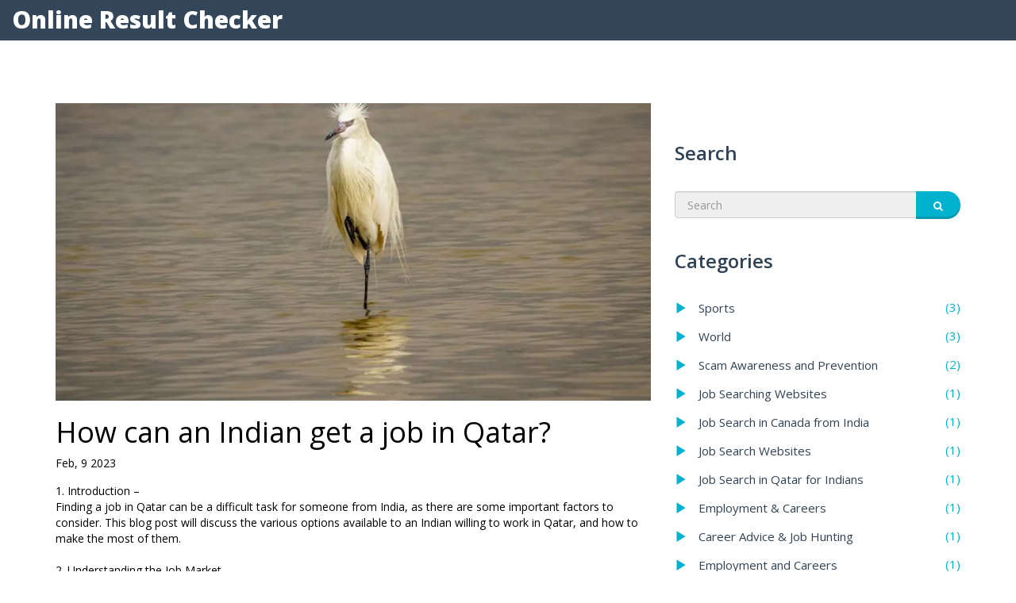

--- FILE ---
content_type: text/html; charset=UTF-8
request_url: https://checkonlineresult.in/how-can-an-indian-get-a-job-in-qatar
body_size: 3828
content:

<!DOCTYPE html>
<html lang="en" dir="ltr">

<head>
	<title>How can an Indian get a job in Qatar?</title>
	<meta charset="utf-8">
	<meta name="viewport" content="width=device-width, initial-scale=1">
	<meta name="robots" content="follow, index, max-snippet:-1, max-video-preview:-1, max-image-preview:large">
	<meta name="keywords" content="qatar, indian, job, employment">
	<meta name="description" content="Qatar is a popular destination for Indian workers and offers plenty of job opportunities. To get a job in Qatar, Indians must first ensure they have a valid passport and the required qualifications and experience. They can then look for jobs online, through recruitment agencies or by attending job fairs in India. Once they have found a job, they must apply for a visa from the Qatar Embassy and also secure a work permit from the Ministry of Labour in Qatar. After all the paperwork is completed, they will be eligible to start working in Qatar.">
	<meta property="og:title" content="How can an Indian get a job in Qatar?">
	<meta property="og:type" content="article">
	<meta property="og:article:published_time" content="2023-02-09T11:03:02+00:00">
	<meta property="og:article:modified_time" content="2023-02-09T11:03:02+00:00">
	<meta property="og:article:author" content="/author/arjun-whitmore/">
	<meta property="og:article:section" content="Job Search in Qatar for Indians">
	<meta property="og:article:tag" content="qatar">
	<meta property="og:article:tag" content="indian">
	<meta property="og:article:tag" content="job">
	<meta property="og:article:tag" content="employment">
	<meta property="og:image" content="https://checkonlineresult.in/uploads/2023/02/how-can-an-indian-get-a-job-in-qatar.webp">
	<meta property="og:url" content="https://checkonlineresult.in/how-can-an-indian-get-a-job-in-qatar">
	<meta property="og:locale" content="en_US">
	<meta property="og:description" content="Qatar is a popular destination for Indian workers and offers plenty of job opportunities. To get a job in Qatar, Indians must first ensure they have a valid passport and the required qualifications and experience. They can then look for jobs online, through recruitment agencies or by attending job fairs in India. Once they have found a job, they must apply for a visa from the Qatar Embassy and also secure a work permit from the Ministry of Labour in Qatar. After all the paperwork is completed, they will be eligible to start working in Qatar.">
	<meta property="og:site_name" content="Online Result Checker">
	<meta name="twitter:title" content="How can an Indian get a job in Qatar?">
	<meta name="twitter:description" content="Qatar is a popular destination for Indian workers and offers plenty of job opportunities. To get a job in Qatar, Indians must first ensure they have a valid passport and the required qualifications and experience. They can then look for jobs online, through recruitment agencies or by attending job fairs in India. Once they have found a job, they must apply for a visa from the Qatar Embassy and also secure a work permit from the Ministry of Labour in Qatar. After all the paperwork is completed, they will be eligible to start working in Qatar.">
	<meta name="twitter:image" content="https://checkonlineresult.in/uploads/2023/02/how-can-an-indian-get-a-job-in-qatar.webp">
	<link rel="canonical" href="https://checkonlineresult.in/how-can-an-indian-get-a-job-in-qatar">

<script type="application/ld+json">
{
    "@context": "https:\/\/schema.org",
    "@type": "BlogPosting",
    "@id": "https:\/\/checkonlineresult.in\/how-can-an-indian-get-a-job-in-qatar",
    "headline": "How can an Indian get a job in Qatar?",
    "name": "How can an Indian get a job in Qatar?",
    "keywords": "qatar, indian, job, employment",
    "description": "Qatar is a popular destination for Indian workers and offers plenty of job opportunities. To get a job in Qatar, Indians must first ensure they have a valid passport and the required qualifications and experience. They can then look for jobs online, through recruitment agencies or by attending job fairs in India. Once they have found a job, they must apply for a visa from the Qatar Embassy and also secure a work permit from the Ministry of Labour in Qatar. After all the paperwork is completed, they will be eligible to start working in Qatar.",
    "inLanguage": "en-US",
    "url": "https:\/\/checkonlineresult.in\/how-can-an-indian-get-a-job-in-qatar",
    "datePublished": "2023-02-09T11:03:02+00:00",
    "dateModified": "2023-02-09T11:03:02+00:00",
    "comment": [],
    "commentCount": 0,
    "author": {
        "@type": "Person",
        "@id": "https:\/\/checkonlineresult.in\/author\/arjun-whitmore\/",
        "url": "\/author\/arjun-whitmore\/",
        "name": "Arjun Whitmore"
    },
    "publisher": {
        "@type": "Organization",
        "name": "Online Result Checker",
        "url": "https:\/\/checkonlineresult.in"
    },
    "image": {
        "@type": "ImageObject",
        "@id": "\/uploads\/2023\/02\/how-can-an-indian-get-a-job-in-qatar.webp",
        "url": "\/uploads\/2023\/02\/how-can-an-indian-get-a-job-in-qatar.webp",
        "width": "1280",
        "height": "720"
    },
    "thumbnail": {
        "@type": "ImageObject",
        "@id": "\/uploads\/2023\/02\/thumbnail-how-can-an-indian-get-a-job-in-qatar.webp",
        "url": "\/uploads\/2023\/02\/thumbnail-how-can-an-indian-get-a-job-in-qatar.webp",
        "width": "640",
        "height": "480"
    }
}
</script>
<script type="application/ld+json">
{
    "@context": "https:\/\/schema.org",
    "@type": "BreadcrumbList",
    "itemListElement": [
        {
            "@type": "ListItem",
            "position": 0,
            "item": {
                "@id": "https:\/\/checkonlineresult.in\/",
                "name": "Home"
            }
        },
        {
            "@type": "ListItem",
            "position": 1,
            "item": {
                "@id": "https:\/\/checkonlineresult.in\/category\/job-search-in-qatar-for-indians\/",
                "name": "Job Search In Qatar For Indians"
            }
        },
        {
            "@type": "ListItem",
            "position": 2,
            "item": {
                "@id": "https:\/\/checkonlineresult.in\/how-can-an-indian-get-a-job-in-qatar",
                "name": "How can an Indian get a job in Qatar?"
            }
        }
    ]
}
</script>
  
    <link href="https://maxcdn.bootstrapcdn.com/bootstrap/3.3.6/css/bootstrap.min.css" rel="stylesheet" type="text/css">
    <link href='https://fonts.googleapis.com/css?family=Open+Sans:400,300,600,700,800' rel='stylesheet' type='text/css'>
    <link href="https://cdnjs.cloudflare.com/ajax/libs/font-awesome/4.6.3/css/font-awesome.css" rel="stylesheet"
        type="text/css">
    <link href="/css/icons.css" rel="stylesheet" type="text/css">
    <link href="/css/style.css" rel="stylesheet" type="text/css">

    
</head>

<body data-spy="scroll" data-target=".navbar-fixed-top">
    

    <header>
        <nav class="navbar navbar-custom navbar-fixed-top" role="navigation">
            <div class="container-fluid">
                <div class="navbar-header">
                                        <a class="navbar-brand" href="/">Online Result Checker</a>
                </div>
                <div class="collapse navbar-collapse navbar-main-collapse">
                                    </div>
            </div>
        </nav>
    </header>
    <div class="clear"></div>
    <div id="page-content">
        <section class="blog-page">
            <div class="container">
                <div class="row">
                    <div class="col-sm-8">
                        <div class="single-post">
                            <div class="blog-img">
                                                                <img src="/uploads/2023/02/how-can-an-indian-get-a-job-in-qatar.webp" class="img-responsive">
                                                            </div>
                            <h1 class="mb-3">How can an Indian get a job in Qatar?</h1>
                            <span>Feb,  9 2023</span>
                            <div class="single-post-text">
                                
<h3></h3>
1. Introduction –<br />
Finding a job in Qatar can be a difficult task for someone from India, as there are some important factors to consider. This blog post will discuss the various options available to an Indian willing to work in Qatar, and how to make the most of them.<br />
<br />
2. Understanding the Job Market –<br />
Qatar has an incredibly competitive job market, and employers are often looking for candidates with international experience and qualifications. It’s important to understand the job market and identify which areas of work you’re most qualified for. Researching local companies and networking with professionals in Qatar can be a great way to get a better understanding of what employers are looking for.<br />
<br />
3. Learning the Language –<br />
Although English is widely spoken in Qatar, it’s recommended to learn some basic Arabic if you’re looking for a job in the country. Knowing the language can be a huge advantage when applying for jobs, as it shows you’re serious about working in Qatar and have made an effort to integrate into the local culture.<br />
<br />
4. Applying for Jobs –<br />
Once you’ve identified the job market and learnt some basic Arabic, the next step is to start applying for jobs. The best place to start is online, as there are a number of job sites specifically for Qatar. You can also apply directly to companies or contact recruitment agencies.<br />
<br />
5. Visa Requirements –<br />
Finally, it’s important to remember that visa requirements are different for Indians than they are for other nationalities. Make sure to check the visa requirements before applying for jobs and ensure that you have all the necessary documents.<br />
<br />
In conclusion, finding a job in Qatar can be a difficult task for an Indian. However, with the right preparation and research, it is possible to find a job in Qatar. Learning the language, understanding the job market and applying for jobs are all essential steps when looking for work in Qatar. Finally, make sure to check the visa requirements before applying for jobs.<br />


                            </div>
                                                        <div class="post-tags-wrap">
                                <span class="post-tags-title">Tags:</span>
                                                                        <a href="/tag/qatar/" class="post-tags-item" rel="tag">qatar</a>
                                                                        <a href="/tag/indian/" class="post-tags-item" rel="tag">indian</a>
                                                                        <a href="/tag/job/" class="post-tags-item" rel="tag">job</a>
                                                                        <a href="/tag/employment/" class="post-tags-item" rel="tag">employment</a>
                                                                    </div>
                                                                                </div>
                    </div>
                    <div class="col-sm-4">
                        <div class="blog-post">
                            <h2>Search</h2>
                            <form class="input-group search-text" action="/search/" method="get">
                                <input type="search" name="s" class="form-control search" placeholder="Search">
                                <span class="input-group-btn">
                                    <button class="btn btn-default btn-search" type="button">
                                        <i class="fa fa-search"></i>
                                    </button>
                                </span>
                            </form>
                                                        <h2>Categories</h2>
                            <ul class="category-post">
                                                                                                <li>
                                    <a href="/category/sports/">
                                        <div class="inline-text">
                                            <i class="glyphicon glyphicon-play blue-text"></i>
                                            <h4>Sports</h4>
                                            <div class="margin-left-auto blue-text">
                                                <span>(3)</span>
                                            </div>
                                        </div>
                                    </a>
                                </li>
                                                                                                <li>
                                    <a href="/category/world/">
                                        <div class="inline-text">
                                            <i class="glyphicon glyphicon-play blue-text"></i>
                                            <h4>World</h4>
                                            <div class="margin-left-auto blue-text">
                                                <span>(3)</span>
                                            </div>
                                        </div>
                                    </a>
                                </li>
                                                                                                <li>
                                    <a href="/category/scam-awareness-and-prevention/">
                                        <div class="inline-text">
                                            <i class="glyphicon glyphicon-play blue-text"></i>
                                            <h4>Scam Awareness and Prevention</h4>
                                            <div class="margin-left-auto blue-text">
                                                <span>(2)</span>
                                            </div>
                                        </div>
                                    </a>
                                </li>
                                                                                                <li>
                                    <a href="/category/job-searching-websites/">
                                        <div class="inline-text">
                                            <i class="glyphicon glyphicon-play blue-text"></i>
                                            <h4>Job Searching Websites</h4>
                                            <div class="margin-left-auto blue-text">
                                                <span>(1)</span>
                                            </div>
                                        </div>
                                    </a>
                                </li>
                                                                                                <li>
                                    <a href="/category/job-search-in-canada-from-india/">
                                        <div class="inline-text">
                                            <i class="glyphicon glyphicon-play blue-text"></i>
                                            <h4>Job Search in Canada from India</h4>
                                            <div class="margin-left-auto blue-text">
                                                <span>(1)</span>
                                            </div>
                                        </div>
                                    </a>
                                </li>
                                                                                                <li>
                                    <a href="/category/job-search-websites/">
                                        <div class="inline-text">
                                            <i class="glyphicon glyphicon-play blue-text"></i>
                                            <h4>Job Search Websites</h4>
                                            <div class="margin-left-auto blue-text">
                                                <span>(1)</span>
                                            </div>
                                        </div>
                                    </a>
                                </li>
                                                                                                <li>
                                    <a href="/category/job-search-in-qatar-for-indians/">
                                        <div class="inline-text">
                                            <i class="glyphicon glyphicon-play blue-text"></i>
                                            <h4>Job Search in Qatar for Indians</h4>
                                            <div class="margin-left-auto blue-text">
                                                <span>(1)</span>
                                            </div>
                                        </div>
                                    </a>
                                </li>
                                                                                                <li>
                                    <a href="/category/employment-careers/">
                                        <div class="inline-text">
                                            <i class="glyphicon glyphicon-play blue-text"></i>
                                            <h4>Employment &amp; Careers</h4>
                                            <div class="margin-left-auto blue-text">
                                                <span>(1)</span>
                                            </div>
                                        </div>
                                    </a>
                                </li>
                                                                                                <li>
                                    <a href="/category/career-advice-job-hunting/">
                                        <div class="inline-text">
                                            <i class="glyphicon glyphicon-play blue-text"></i>
                                            <h4>Career Advice &amp; Job Hunting</h4>
                                            <div class="margin-left-auto blue-text">
                                                <span>(1)</span>
                                            </div>
                                        </div>
                                    </a>
                                </li>
                                                                                                <li>
                                    <a href="/category/employment-and-careers/">
                                        <div class="inline-text">
                                            <i class="glyphicon glyphicon-play blue-text"></i>
                                            <h4>Employment and Careers</h4>
                                            <div class="margin-left-auto blue-text">
                                                <span>(1)</span>
                                            </div>
                                        </div>
                                    </a>
                                </li>
                                                                                            </ul>
                                                                                    <h2>Tags</h2>
                            <div class="tags">
                                                                                                <a href="/tag/india/">india</a>
                                                                                                <a href="/tag/job/">job</a>
                                                                                                <a href="/tag/employment/">employment</a>
                                                                                                <a href="/tag/india/">India</a>
                                                                                                <a href="/tag/linkedin/">linkedin</a>
                                                                                                <a href="/tag/hiring/">hiring</a>
                                                                                                <a href="/tag/canada/">canada</a>
                                                                                                <a href="/tag/immigration/">immigration</a>
                                                                                                <a href="/tag/freshersworld.com/">freshersworld.com</a>
                                                                                                <a href="/tag/job-portal/">job portal</a>
                                                                                                <a href="/tag/freshers/">freshers</a>
                                                                                                <a href="/tag/qatar/">qatar</a>
                                                                                                <a href="/tag/indian/">indian</a>
                                                                                                <a href="/tag/data-entry-jobs/">data entry jobs</a>
                                                                                                <a href="/tag/fraud/">fraud</a>
                                                                                                <a href="/tag/scams/">scams</a>
                                                                                                <a href="/tag/future/">future</a>
                                                                                                <a href="/tag/government-jobs/">government jobs</a>
                                                                                                <a href="/tag/employment-trends/">employment trends</a>
                                                                                                <a href="/tag/job-search/">job search</a>
                                                                                            </div>
                                                    </div>
                    </div>
                </div>
            </div>
        </section>
    </div>
    <div class="clear"></div>
    <footer>
        <div class="container">
            <div class="row">
                <div class="col-md-6">
                    <a href="/" class="footer-logo">Online Result Checker</a>
                </div>
                <div class="col-md-6">
                    
                                                        </div>
            </div>
            <div class="copyright">
                <div class="container">
                    <div class="row">
                        <div class="col-md-12 text-center">
                            &copy; 2026. All rights reserved.                        </div>
                    </div>
                </div>
            </div>
        </div>
    </footer>
    <script src="https://ajax.googleapis.com/ajax/libs/jquery/2.2.2/jquery.min.js"></script>
    <script src="https://maxcdn.bootstrapcdn.com/bootstrap/3.3.6/js/bootstrap.min.js"></script>
    <script src="https://cdnjs.cloudflare.com/ajax/libs/bootstrap-hover-dropdown/2.2.1/bootstrap-hover-dropdown.min.js">
    </script>
    <script src="/js/custom.js"></script>

    
<script defer src="https://static.cloudflareinsights.com/beacon.min.js/vcd15cbe7772f49c399c6a5babf22c1241717689176015" integrity="sha512-ZpsOmlRQV6y907TI0dKBHq9Md29nnaEIPlkf84rnaERnq6zvWvPUqr2ft8M1aS28oN72PdrCzSjY4U6VaAw1EQ==" data-cf-beacon='{"version":"2024.11.0","token":"ab88ac3e9e8d4dcf8a75aef5b66e0e9b","r":1,"server_timing":{"name":{"cfCacheStatus":true,"cfEdge":true,"cfExtPri":true,"cfL4":true,"cfOrigin":true,"cfSpeedBrain":true},"location_startswith":null}}' crossorigin="anonymous"></script>
</body>

</html>

--- FILE ---
content_type: text/css; charset=utf-8
request_url: https://checkonlineresult.in/css/style.css
body_size: 7826
content:
.pagination>li:first-child>a, .pagination>li:first-child>span {
    margin-left: 0;
    border-top-left-radius: 50% !important;
    border-bottom-left-radius: 50% !important ;
}

.top-bar{background-color:#304254;line-height:50px;left:0;top:0;width:100%;position:fixed}

.address{color:#6f8aa6;font-size:13px}

.address i{font-size:18px;vertical-align:middle}.social ul{float:right}

.social li{display:inline-block;margin-right:10px;vertical-align:middle}.social li a{display:inline-block;font-size:16px;color:#4e6073}.social li a:hover{color:#00b2ce}

.navbar-custom{background:#344659;top:0px;}

top-nav-collapse{margin:0}.navbar-collapse{float:right}

.navbar-custom .navbar-brand {
  height: auto;
  color: #fff;
  font-weight: 800;
  font-size: 30px;
  line-height: 20px;
  margin: 0;
}

.navbar-custom .navbar-brand img {
	width: 300px;
  	max-width: 100%;
  	height: auto;
}

.navbar-custom .navbar-brand:hover{color:#fff}.navbar-custom .navbar-brand span{font-weight:300;color:#00b2ce}.navbar-custom .navbar-brand span:hover{color:#00b2ce}.navbar-custom .navbar-brand:focus{outline:0}.navbar-header p{border-left:1px solid #465a6f;padding-left:15px;float:left;color:#cddae7;font-size:12px;line-height:20px}.navbar-header p b{font-size:16px;font-weight:400;display:block}.navbar-custom .navbar-toggle{font-size:28px;color:#00b2ce;margin:0;padding:5px 10px 0}.navbar-custom .navbar-toggle:active,.navbar-custom .navbar-toggle:focus{outline:0}.navbar-custom a{color:#98acc0;background-color:transparent}.navbar-custom a:hover{color:#00b2ce}.navbar-custom .nav li a{-webkit-transition:all 0.3s ease-in-out;-moz-transition:all 0.3s ease-in-out;-o-transition:all 0.3s ease-in-out;transition:all 0.3s ease-in-out;font-size:16px;border:1px solid #344659;line-height:28px;border-radius:24px;-webkit-border-radius:24px;-moz-border-radius:24px;padding:10px 25px}.navbar-custom .nav li a:focus,.navbar-custom .nav li a:hover{outline:0;color:#00b2ce;border-color:#00b2ce;background-color:transparent}.navbar-custom .nav li a.btn-default{background-color:#00b2ce;line-height:50px;color:#fff;text-transform:uppercase;border:none;font-size:13px;font-weight:600;padding:0 40px;margin:0 10px;box-shadow:inset 0 -3px 0 0 rgba(0, 0, 0, 0.15);-webkit-box-shadow:inset 0 -3px 0 0 rgba(0, 0, 0, 0.15);-moz-box-shadow:inset 0 -3px 0 0 rgba(0, 0, 0, 0.15);-o-box-shadow:inset 0 -3px 0 0 rgba(0, 0, 0, 0.15)}.navbar-custom .nav li a.btn-default:active,.navbar-custom .nav li a.btn-default:focus,.navbar-custom .nav li a.btn-default:hover{-webkit-box-shadow:none;box-shadow:none;border:none}.navbar-custom .nav li.dropdown ul.dropdown-menu{background-color:#293949;border:none;-webkit-box-shadow:none;box-shadow:none;left:0;right:auto;top:132%}.navbar-custom .nav li.dropdown ul.dropdown-menu li{border-bottom:1px solid #394b5f}.navbar-custom .nav li.dropdown ul.dropdown-menu li a{line-height:30px;border:none;color:#98acc0;font-size:13px}.navbar-custom .nav li.dropdown ul.dropdown-menu li a:focus,.navbar-custom .nav li.dropdown ul.dropdown-menu li a:hover{color:#fff;border:none;outline:0;background-color:transparent}.navbar-custom .nav li.dropdown ul.dropdown-menu li:last-child{border:none}.navbar-custom .nav li.open a{background-color:transparent}.navbar-custom .nav li.open a:focus,.navbar-custom .nav li.open a:hover{outline:0;background-color:transparent}.breadcrumb{background-color:#f3f6f8;padding:40px 0}.breadcrumb h2{color:#304254;font-weight:300;font-size:30px;margin:0}.breadcrumb ul{margin-top:15px}.breadcrumb ul li{color:#00b2ce;font-size:14px;display:inline-block}.breadcrumb ul li a{color:#00b2ce;display:inline-block;padding:0 5px}

.breadcrumb ul li:last-child span,
.breadcrumb ul li:last-child a{
  color:#989898;
}

@media (min-width:768px){.navbar-custom{-webkit-transition:background 0.5s ease-in-out, padding 0.3s ease-in-out;-moz-transition:background 0.5s ease-in-out, padding 0.3s ease-in-out;-o-transition:background 0.5s ease-in-out, padding 0.3s ease-in-out;transition:background 0.5s ease-in-out, padding 0.3s ease-in-out}
  
  .navbar-custom.top-nav-collapse{top:0}
  
  .navbar-custom.top-nav-collapse .nav li.dropdown ul.dropdown-menu{top:122%}}

@media (min-width:981px) and (max-width:1169px){
  .navbar-custom .nav li a{padding:10px 22px}.navbar-custom .nav li.dropdown ul.dropdown-menu{top:165%}.navbar-custom.top-nav-collapse .nav li.dropdown ul.dropdown-menu{top:155%}
}

@media (min-width:768px) and (max-width:1169px){.navbar-header p{border-left:none;float:none;clear:both;padding:0}.navbar-header p b{display:inline-block}}@media (min-width:768px) and (max-width:980px){.navbar-header{width:100%}.navbar-toggle{display:block!important}.navbar-collapse.collapse{display:none!important}.navbar-collapse.in{display:block!important}.navbar-custom .nav{float:none;text-align:left;margin:0;width:100%;border-top:1px solid #465a6f}.navbar-custom .nav li{float:none;display:block}.navbar-custom .nav li a{border:none}.navbar-collapse{margin-top:0;padding:0;float:none}}

@media (max-width:767px){.top-bar{line-height:35px;text-align:center;position:relative}.social ul{float:none}
  
  
  
  .top-nav-collapse{top:0}.navbar-custom .nav{float:none;text-align:left;margin:0}.navbar-custom .nav li{float:none;display:block}.navbar-custom .nav li a{border:none}.navbar-collapse{margin-top:0;padding:0;float:none}.address{font-size:11px}.navbar-header p{display:none}}footer{background-color:#344659;padding-top:40px;margin-top:60px;color:#768ba2}footer h2{color:#fff;font-weight:800;font-size:30px;margin:25px 0}footer h2 span{font-weight:300;color:#00b2ce}

footer a{color:#768ba2}

footer a:hover{color:#00b2ce}

.footer-logo{
	font-weight: 700;
  	font-size: 24px;
  	color: #fff;
}

.footer-logo img {
	width: 150px;
  	max-width: 100%;
  	height: auto;
}

footer ul li{
	padding: 5px 0;
}

.contact-sec{border-bottom:1px solid #455a70;padding-bottom:50px;background:url(../images/footer-line.jpg) repeat-y center top}.contact-sec p{font-size:14px;font-weight:300;color:#768ba2;line-height:24px}.contact-sec li{line-height:30px}.contact-sec li i{margin-right:10px;font-size:16px}.contact-sec .btn-default{margin-top:20px}.footer-nav{padding-top:40px}.footer-nav li{display:inline-block;margin-right:35px;font-size:14px}.footer-social{padding-top:40px}.footer-social li{display:inline-block;margin-left:15px;font-size:14px}

.copyright{
  margin-top:40px;
  padding:20px 0;
}

.copyright .text-right a{margin-left:40px}@media (min-width:981px) and (max-width:1169px){.footer-nav li{margin-right:17px}.footer-social li{margin-left:10px}}@media (min-width:768px) and (max-width:980px){.contact-sec{background:none}.footer-nav li{margin-right:30px}}@media (max-width:767px){.contact-sec{background:none}.footer-nav li{margin:0;width:49%;padding:10px 0}.copyright{line-height:35px}.copyright div{text-align:center!important}.copyright a{margin:0 5px!important}}body{width:100%;height:100%;font-family:'Open Sans', sans-serif;color:#000;background-color:#fff}html{width:100%;height:100%}h1,h2,h3,h4,h5,h6{font-weight:normal}a{text-decoration:none;transition:color 0.3s ease;-webkit-transition:color 0.3s ease;-moz-transition:color 0.3s ease;-o-transition:color 0.3s ease}a:focus,a:hover{text-decoration:none;background-color:transparent}input[type=password],input[type=text],select,textarea{border:none;width:100%;display:block;margin-bottom:20px;height:40px;line-hegiht:40px;padding:0;border-bottom:1px solid #e9e9e9;font-weight:300;color:#989898;transition:all 0.3s ease;-webkit-transition:all 0.3s ease;-moz-transition:all 0.3s ease;-o-transition:all 0.3s ease}input[type=password]:focus,input[type=text]:focus,select:focus,textarea:focus{border-color:#ccc}textarea{min-height:100px}button,input[type=submit]{border:none;cursor:pointer}body{webkit-tap-highlight-color:rgba(255, 255, 255, 0.2)}li,ul{margin:0;padding:0;list-style:none}.left{float:left}.right{float:right}.clear{clear:both;float:none}.ml-0{margin-left:0px!important}.mt-20{margin-top:20px}.mt-30{margin-top:30px}.ml-5{margin-left:5px}.mr-5{margin-right:5px}.vi_mid{vertical-align:middle}.btn-default{background-color:#00b2ce;line-height:50px;height:50px;color:#fff;text-transform:uppercase;border:none;font-size:13px;font-weight:600;cursor:pointer;padding:0 40px;margin:0;border-radius:25px;-webkit-border-radius:25px;-moz-border-radius:25px;box-shadow:inset 0 -3px 0 0 rgba(0, 0, 0, 0.15);-webkit-box-shadow:inset 0 -3px 0 0 rgba(0, 0, 0, 0.15);-moz-box-shadow:inset 0 -3px 0 0 rgba(0, 0, 0, 0.15);-o-box-shadow:inset 0 -3px 0 0 rgba(0, 0, 0, 0.15);display:inline-block}.btn-default:active,.btn-default:focus,.btn-default:hover{color:#fff;background-color:#00b2ce;-webkit-box-shadow:none;box-shadow:none;outline:0}.btn-secondary{background-color:#a6a6a6;line-height:40px;height:40px;color:#fff;text-transform:uppercase;border:none;font-size:13px;font-weight:600;cursor:pointer;padding:0 30px;margin:0;border-radius:25px;-webkit-border-radius:25px;-moz-border-radius:25px;box-shadow:inset 0 -3px 0 0 rgba(0, 0, 0, 0.15);-webkit-box-shadow:inset 0 -3px 0 0 rgba(0, 0, 0, 0.15);-moz-box-shadow:inset 0 -3px 0 0 rgba(0, 0, 0, 0.15);-o-box-shadow:inset 0 -3px 0 0 rgba(0, 0, 0, 0.15);display:inline-block}.btn-secondary:active,.btn-secondary:focus,.btn-secondary:hover{color:#fff;background-color:#00b2ce;-webkit-box-shadow:none;box-shadow:none;outline:0}

#page-content{
  margin-top: 130px;
}

#page-content h2{font-weight:600;font-size:30px;color:#304254}

.flexslider .slide-info{vertical-align:middle;text-align:center;position:absolute;left:15%;top:18%;background-color:#00b2ce;border-radius:50%;-webkit-border-radius:50%;-moz-border-radius:50%;width:397px;height:397px}.flexslider .slide-con{padding:100px 40px 0;position:relative}.flexslider .slide-con b{display:inline-block;padding:0 20px;background-color:#0098b0;background-color:rgba(0, 0, 0, 0.1);font-style:italic;font-weight:normal;font-size:14px;line-height:32px;border-radius:16px;-webkit-border-radius:16px;-moz-border-radius:16px;color:#1ee0ff}.flexslider .slide-con h3{font-weight:800;color:#fff;margin-top:20px;font-size:32px}.flexslider .slide-con p{font-size:16px;margin-top:15px;line-height:27px;color:#c7f6fd}.flexslider .slide-con a{position:absolute;right:80px;bottom:-120px;background-color:#333;color:#fff;font-size:24px;border-radius:50%;-webkit-border-radius:50%;-moz-border-radius:50%;padding-top:15px;width:60px;text-align:center;height:60px}@media (min-width:981px) and (max-width:1169px){.flexslider .slide-info{top:10%;left:10%;width:350px;height:350px}.flexslider .slide-con{padding:70px 30px 0}.flexslider .slide-con a{right:90px;bottom:-85px;width:50px;height:50px}}

@media (min-width:768px) and (max-width:980px){.flexslider .slide-info{position:relative;left:0;top:0;width:100%;height:auto;border-radius:0;-webkit-border-radius:0;-moz-border-radius:0}.flexslider .slide-con{padding:25px 0}.flexslider .slide-con p{padding:0 25px}.flexslider .slide-con a{position:relative;right:0px;bottom:0px;display:inline-block;text-align:center;width:50px;height:50px}}@media (max-width:767px){.flexslider .slide-info{position:relative;left:0;top:0;width:100%;height:auto;border-radius:0;-webkit-border-radius:0;-moz-border-radius:0}.flexslider .slide-con{padding:25px 0}.flexslider .slide-con p{padding:0 25px;font-size:14px;line-height:22px}.flexslider .slide-con h3{font-size:24px}.flexslider .slide-con a{position:relative;right:0px;bottom:0px;display:inline-block;text-align:center;width:50px;height:50px}}.intro{margin:70px 0}.intro p{margin-top:15px;line-height:30px;color:#989898;font-size:14px;font-weight:300}.intro ul{margin-top:50px}.intro ul li p{line-height:25px}.intro h3{color:#304254;font-size:16px;margin-top:15px}.intro i{display:inline-block;background-color:#00b2ce;color:#fff;font-size:20px;padding:15px 10px;text-align:center;width:50px;height:50px;border-radius:50%;-webkit-border-radius:50%;-moz-border-radius:50%}.get-quote-form{position:relative;margin-top:-65px;margin-left:-15px;z-index:10;box-shadow:0 -14px 30px 0 rgba(0, 0, 0, 0.05);-webkit-box-shadow:0 -14px 30px 0 rgba(0, 0, 0, 0.05);-moz-box-shadow:0 -14px 30px 0 rgba(0, 0, 0, 0.05);-o-box-shadow:0 -14px 30px 0 rgba(0, 0, 0, 0.05)}.get-quote-form h2{color:#fff!important;line-height:65px;background-color:#00b2ce;padding:0 25px;margin:0;font-size:24px!important}.get-quote-form form{border:1px solid #f3f3f3;border-top:none;border-bottom:none;background-color:#fff;padding:0 25px}.get-quote-form form div{padding-top:25px}.get-quote-form form input[type=text],.get-quote-form form select,.get-quote-form form textarea{margin:0;padding:0;border:none;border-bottom:1px solid #e9e9e9;font-weight:300;text-indent:10px;line-height:40px;height:40px;color:#989898;font-size:14px;width:100%}.get-quote-form form .form-select{overflow:hidden;position:relative}.get-quote-form form .form-select span{position:absolute;right:15px;top:35px;width:0;height:0;border-left:6px solid transparent;border-right:6px solid transparent;border-top:10px solid #d3d3d3}.get-quote-form form select{width:107%;text-indent:0}.get-quote-form form textarea{font-family:'Open Sans', sans-serif;height:120px}.get-quote-form form .text-center{padding:50px 0}@media (max-width:980px){.get-quote-form{margin-top:65px;margin-left:0}}.product-tab{background-color:#f3f6f8;position:relative;z-index:10;overflow:hidden}.product-tab h2{margin-top:50px;margin-bottom:30px}.product-tab h4{font-size:24px;color:#304254;font-weight:300;margin:0}.product-tab h4 span{background-color:#00b2ce;margin-right:15px;margin-top:-25px;text-align:center;width:50px;display:inline-block;padding:50px 0 20px;border-radius:0 0 25px 25px;-moz-border-radius:0 0 25px 25px;-webkit-border-radius:0 0 25px 25px;color:#fff;font-size:24px}.product-tab p{font-weight:300;font-size:14px;color:#869294;line-height:30px;margin-top:30px}.product-tab p.tel{font-size:20px}.product-tab p.tel span{font-size:12px;display:block}.product-tab img{position:absolute;right:0;top:0;z-index:-1;max-width:750px;width:100%}.resp-arrow{border-top-color:#00b2ce}h3.resp-tab-active span.resp-arrow{border-bottom-color:#00b2ce}@media (min-width:1920px){.product-tab img{max-width:775px}}@media (min-width:768px) and (max-width:980px){.product-tab h4 span{margin-top:0}.product-tab .prod-tab-content{display:inline-block;width:60%}.product-tab img{position:relative;z-index:1;margin-top:30px;float:right;width:35%}}@media (max-width:767px){.product-tab h4 span{margin-top:0}.product-tab .prod-tab-content{display:inline-block;width:100%}.product-tab img{position:relative;z-index:1;margin-top:20px;width:100%}}.services{margin:70px 0}.services .services-dtl{margin-top:60px;min-height:155px}.services .services-dtl span{color:#00b2ce;font-size:30px;line-height:normal}.services .services-dtl h3{font-weight:400;color:#304254;font-size:16px;margin-bottom:0}.services .services-dtl p{color:#989898;font-size:14px;line-height:25px;margin-top:15px}.testimonials{padding:70px 0;background-color:#f3f6f8}.testimonials .testimonial-tab{margin-top:40px}.testimonials .testimonial-tab .testimonials-tab-list{text-align:center;border-bottom:1px solid #e7e9e4}.testimonials .testimonial-tab .testimonials-tab-list li{display:inline-block;margin:0 10px;padding-bottom:30px}.testimonials .testimonial-tab .testimonials-tab-list li img{border-radius:50%;-webkit-border-radius:50%;-moz-border-radius:50%;width:74px;height:74px;-webkit-filter:grayscale(100%);filter:grayscale(100%);transition:all 0.3s ease;-webkit-transition:all 0.3s ease;-moz-transition:all 0.3s ease;-o-transition:all 0.3s ease}.testimonials .testimonial-tab .testimonials-tab-list li.active img,.testimonials .testimonial-tab .testimonials-tab-list li:hover img{-webkit-filter:grayscale(0);filter:grayscale(0)}.testimonials .testimonial-tab .testimonials-tab-list li.active{background:url(../images/testimonial-active-bg.jpg) repeat-y center bottom}.testimonials .testimonial-tab .testimonials-tab-content{margin:30px 0;text-align:center;position:relative;overflow:hidden}.testimonials .testimonial-tab .testimonials-tab-content div{position:absolute;width:100%}.testimonials .testimonial-tab .testimonials-tab-content div.active{position:relative}.testimonials .testimonial-tab .testimonials-tab-content i{position:absolute;font-size:60px;color:#d9e1e6}.testimonials .testimonial-tab .testimonials-tab-content i.left-quote{left:0;top:85px}.testimonials .testimonial-tab .testimonials-tab-content i.right-quote{right:0;bottom:0}.testimonials .testimonial-tab .testimonials-tab-content h3{color:#00b2ce;font-size:18px;font-weight:400;line-height:26px}.testimonials .testimonial-tab .testimonials-tab-content h3 span{color:#b5c2ca}.testimonials .testimonial-tab .testimonials-tab-content p{font-size:18px;margin-top:20px;line-height:36px;color:#849aa8}@media (max-width:767px){.testimonials{padding:50px 0}.testimonials .testimonial-tab .testimonials-tab-content{margin:10px 0}.testimonials .testimonial-tab .testimonials-tab-content i{font-size:40px}.testimonials .testimonial-tab .testimonials-tab-content i.left-quote{top:60px}}@media (max-width:590px){.testimonials{padding:50px 0}.testimonials .testimonial-tab .testimonials-tab-list li img{width:65px;height:65px}.testimonials .testimonial-tab .testimonials-tab-content{margin:10px 0}.testimonials .testimonial-tab .testimonials-tab-content i{font-size:40px}.testimonials .testimonial-tab .testimonials-tab-content i.left-quote{top:60px}}@media (max-width:428px){.testimonials{padding:50px 0}.testimonials .testimonial-tab .testimonials-tab-list li{margin:0 2px}.testimonials .testimonial-tab .testimonials-tab-list li img{width:50px;height:50px}.testimonials .testimonial-tab .testimonials-tab-content{margin:20px 0}.testimonials .testimonial-tab .testimonials-tab-content i{font-size:30px}.testimonials .testimonial-tab .testimonials-tab-content i.left-quote{top:60px}}.recent-news{padding:70px 0}.recent-news .news-sec-box{margin-top:50px;padding:15px}.recent-news .news-sec-box h3{font-size:21px;color:#304254;font-weight:400}.recent-news .news-sec-box h3 a{color:#304254}.recent-news .news-sec-box h3 a:hover{color:#304254}.recent-news .news-sec-box span{line-height:normal;font-size:30px;color:#00b2ce}.recent-news .news-sec-box p{font-weight:300;font-size:14px;color:#989898}.recent-news .news-sec-box .news-by{margin-top:20px;font-weight:300;font-size:14px}.recent-news .news-sec-box .news-by img{border-radius:50%;-webkit-border-radius:50%;-moz-border-radius:50%;width:40px;height:40px;margin-right:15px;vertical-align:middle}.recent-news .news-sec-box .news-by a{color:#00b2ce}.recent-news .news-sec-box:hover{border-radius:5px;-webkit-border-radius:5px;-moz-border-radius:5px;background-color:#f3f6f8}.partners .parner-slider-mn{border:1px solid #ededed;border-bottom:0;border-right:0}.partners .col-sm-3{border-bottom:1px solid #ededed}.partners h2{margin:0;padding:50px 40px}.partners .col-sm-9{border-left:1px solid #ededed;padding:0}.partners .partner-slider .owl-pagination{display:none}.partners .partner-slider .owl-buttons{position:absolute;bottom:20px;left:-70px}.partners .partner-slider .partner-logo{display:table;width:100%;height:84px;text-align:center;border-bottom:1px solid #ededed;border-right:1px solid #ededed}.partners .partner-slider .partner-logo p{display:table-cell;vertical-align:middle;max-height:44px}@media (min-width:981px) and (max-width:1169px){.partners h2{padding:50px 30px}}@media (min-width:768px) and (max-width:980px){.partners h2{padding:50px 0}.partners .col-sm-9{border-right:1px solid #ededed}.partners .partner-slider .owl-buttons{bottom:10px}}

@media (max-width:767px){.partners h2{padding:50px 0}.partners .partner-slider .owl-buttons{bottom:auto;left:auto;right:20px;top:-30px}}.error404{margin:100px 0}.error404 .page-error-box{border-radius:50%;-webkit-border-radius:50%;-moz-border-radius:50%;background-color:#00b2ce;width:100%;margin:0 auto;max-width:397px;position:relative;color:#fff;text-align:center;font-size:150px;line-height:360px;font-weight:300}.error404 .page-error-box span{position:absolute;right:15px;top:40px;border-radius:50%;-webkit-border-radius:50%;-moz-border-radius:50%;background-color:#304254;width:60px;height:60px;text-align:center;line-height:60px;font-size:24px;color:#fff}.error404 .error-txt{margin-top:60px}.error404 .error-txt p{font-size:18px;color:#00b2ce;margin:0}.error404 .error-txt h2{line-height:48px;color:#304254;margin:25px 0}@media (max-width:980px){.error404 .page-error-box{font-size:120px;line-height:300px}.error404 .page-error-box span{right:0;top:35px}.error404 .error-txt h2{font-size:26px!important}}.service-listing h2{margin-bottom:50px}.service-listing .last-row{border-top:1px solid #eef1f3}.service-listing .services-dtl{text-align:center;border-right:1px solid #eef1f3;margin-top:0;padding-top:60px;padding-bottom:20px}.service-listing .services-dtl span{border-bottom:2px solid #00b2ce;padding-bottom:20px;display:inline-block}.service-listing .services-dtl a{visibility:hidden;display:inline-block;margin-top:15px;border:1px solid #344659;line-height:42px;padding:0 25px;border-radius:21px;-webkit-border-radius:21px;-moz-border-radius:21px;color:#344659}.service-listing .services-dtl a:hover{border-color:#00b2ce;color:#00b2ce}.service-listing .services-dtl:hover h3{color:#00b2ce;font-weight:700}.service-listing .services-dtl:hover a{visibility:visible}.service-listing .services-dtl:last-child{border-right:none}@media (max-width:640px){.service-listing .last-row{border-top:none}.service-listing .services-dtl a{visibility:visible}}.testimonial-box{margin:80px 0}.testimonial-box .testimonial-box-con{border:1px solid #f3f3f3;box-shadow:0 -14px 35px 0 rgba(0, 0, 0, 0.03);-webkit-box-shadow:0 -14px 35px 0 rgba(0, 0, 0, 0.03);-moz-box-shadow:0 -14px 35px 0 rgba(0, 0, 0, 0.03);-o-box-shadow:0 -14px 35px 0 rgba(0, 0, 0, 0.03);padding:30px;margin-top:50px}.testimonial-box .testimonials-by img{width:96px;height:96px;border-radius:50%;-webkit-border-radius:50%;-moz-border-radius:50%;display:inline-block;margin-right:25px;vertical-align:middle}.testimonial-box .testimonials-by h3{display:inline-block;text-align:center;vertical-align:middle;color:#00b2ce;font-size:18px;margin:0;line-height:26px}.testimonial-box .testimonials-by h3 span{font-size:14px;color:#b5c2ca}.testimonial-box p{margin-top:20px;color:#849aa8;font-size:18px;line-height:36px;position:relative}.testimonial-box p span{color:#d9e1e6;font-size:20px;display:inline-block;margin:0 10px}.testimonial-box li{display:inline-block;margin-right:10px;font-size:16px}.testimonial-box li a{color:#304254}.testimonial-box li a:hover{color:#00b2ce}@media (min-width:768px) and (max-width:980px){.testimonial-box .testimonial-box-con{padding:30px 25px}}.agent-listing .agent-intro{margin-top:50px;font-size:16px;text-align:center;line-height:30px;color:#304254}.agent-listing a.agent-img{background-color:#000;display:inline-block}.agent-listing a.agent-img:hover img{opacity:0.8;transition:all 0.3s ease;-webkit-transition:all 0.3s ease;-moz-transition:all 0.3s ease;-o-transition:all 0.3s ease}.agent-listing .col-sm-6{margin-top:50px}.agent-listing i{border-radius:50%;-webkit-border-radius:50%;-moz-border-radius:50%;background-color:#00b2ce;width:42px;height:42px;line-height:40px;text-align:center;color:#fff;font-size:20px;display:inline-block;margin-top:25px}.agent-listing h3{font-size:16px;color:#304254}.agent-listing h3 a{color:#304254}.agent-listing h3 span{font-size:12px;color:#00b2ce}.agent-listing p{color:#989898;line-height:25px;padding-top:10px}@media (min-width:481px) and (max-width:640px){.agent-listing .col-sm-6{float:left;width:50%}}.columns{margin:50px 0}.columns h3{font-size:18px;color:#304254;margin:0}.columns h3 span{color:#00b2ce}.columns p{line-height:30px;color:#989898;margin-top:20px;font-size:14px}.columns .row div{margin-top:50px}.accordion-section{overflow:hidden;border:1px solid #f3f3f3;box-shadow:0 -14px 35px 0 rgba(0, 0, 0, 0.03);-webkit-box-shadow:0 -14px 35px 0 rgba(0, 0, 0, 0.03);-moz-box-shadow:0 -14px 35px 0 rgba(0, 0, 0, 0.03);-o-box-shadow:0 -14px 35px 0 rgba(0, 0, 0, 0.03);border-radius:3px;background:#fff;margin-top:30px}.accordion-section .accordion-section-title{width:100%;padding:25px 40px;display:inline-block;transition:all linear 0.15s;-webkit-transition:all linear 0.15s;-moz-transition:all linear 0.15s;-o-transition:all linear 0.15s;font-size:16px;color:#304254;position:relative}.accordion-section .accordion-section-title i{position:absolute;right:30px;top:25px;color:#d3d3d3;font-size:24px;transition:all ease 0.15s;-webkit-transition:all ease 0.15s;-moz-transition:all ease 0.15s;-o-transition:all ease 0.15s;-ms-transform:rotate(-90deg);transform:rotate(-90deg);-webkit-transform:rotate(-90deg);-moz-transform:rotate(-90deg);-o-transform:rotate(-90deg)}.accordion-section .accordion-section-title.active,.accordion-section .accordion-section-title:focus,.accordion-section .accordion-section-title:hover{text-decoration:none;outline:none}.accordion-section .accordion-section-title.active i,.accordion-section .accordion-section-title:focus i,.accordion-section .accordion-section-title:hover i{color:#00b2ce}.accordion-section .accordion-section-title.active i{-ms-transform:rotate(0deg);transform:rotate(0deg);-webkit-transform:rotate(0deg);-moz-transform:rotate(0deg);-o-transform:rotate(0deg)}.accordion-section .accordion-section-content{padding:0 30px 25px;display:none}.accordion-section .accordion-section-content p{color:#989898;font-size:14px;line-height:30px}@media (max-width:980px){.accordion-section .accordion-section-title i{right:15px}}.faq-sec{border:1px solid #f3f3f3;box-shadow:0 -14px 35px 0 rgba(0, 0, 0, 0.03);-webkit-box-shadow:0 -14px 35px 0 rgba(0, 0, 0, 0.03);-moz-box-shadow:0 -14px 35px 0 rgba(0, 0, 0, 0.03);-o-box-shadow:0 -14px 35px 0 rgba(0, 0, 0, 0.03);border-radius:3px;background:#fff;margin-top:60px;padding:0 30px 30px}.faq-sec .ques{width:40px;display:inline-block;background-color:#00b2ce;line-height:40px;padding-top:30px;text-align:center;color:#fff;font-size:14px;border-radius:0 0 20px 20px;-webkit-border-radius:0 0 20px 20px;-moz-border-radius:0 0 20px 20px;vertical-align:top;font-size:20px}.faq-sec .faq-con{display:inline-block;vertical-align:top;margin-left:30px;width:80%}.faq-sec .faq-con h3{font-size:16px;color:#304254;margin-top:30px}.faq-sec .faq-con p{color:#989898;font-size:14px;margin-bottom:0;line-height:30px}@media (min-width:768px) and (max-width:980px){.faq-sec .faq-con{width:73%}}@media (max-width:428px){.faq-sec .faq-con{width:100%;margin:0}}.find-agent{margin:50px 0 100px}.find-agent .find-agent-con{border:1px solid #f3f3f3;box-shadow:0 -14px 35px 0 rgba(0, 0, 0, 0.03);-webkit-box-shadow:0 -14px 35px 0 rgba(0, 0, 0, 0.03);-moz-box-shadow:0 -14px 35px 0 rgba(0, 0, 0, 0.03);-o-box-shadow:0 -14px 35px 0 rgba(0, 0, 0, 0.03);background:#fff;margin-top:60px;padding:0 30px}.find-agent .find-agent-con .find-agent-form{padding:50px 15px 50px 0}.find-agent .find-agent-con .find-agent-form input[type=submit]{margin-top:30px}.find-agent .find-agent-con .find-agent-form p{margin-top:30px;font-size:12px;font-weight:300;color:#304254}.find-agent .find-agent-con .find-agent-feat{padding:30px 0 50px 30px;border-left:1px solid #f3f3f3}.find-agent .find-agent-con .find-agent-feat li{position:relative;padding-left:25px;line-height:30px;padding-top:10px;color:#869294;font-weight:300}.find-agent .find-agent-con .find-agent-feat li:before{position:absolute;left:0;top:10px;font-size:16px;content:"";color:#00b2ce;font-family:FontAwesome}@media (max-width:767px){.find-agent .find-agent-con .find-agent-feat{padding:0 0 50px 0;border-left:none}}.contact-us{margin:70px 0}.contact-us .contact-map{display:block}.form-box{border:1px solid #f3f3f3;border-top:none;box-shadow:0 -14px 35px 0 rgba(0, 0, 0, 0.03);-webkit-box-shadow:0 -14px 35px 0 rgba(0, 0, 0, 0.03);-moz-box-shadow:0 -14px 35px 0 rgba(0, 0, 0, 0.03);-o-box-shadow:0 -14px 35px 0 rgba(0, 0, 0, 0.03);background:#fff}.form-box h2{margin:0;color:#fff!important;background-color:#00b2ce;line-height:65px;padding:0 25px}.form-box .form-content{padding:25px}.form-box .form-content input[type=text],.form-box .form-content textarea{margin-bottom:25px}.form-box .form-content input[type=submit]{margin:25px 0}.contact-info h3{font-size:24px;color:#304254;font-weight:300;margin:0}.contact-info i.icon{color:#fff;background-color:#00b2ce;text-align:center;line-height:37px;width:37px;margin-right:15px;border-radius:50%;webkit-border-radius:50%;-moz-border-radius:50%;display:inline-block;vertical-align:top;font-size:16px}.contact-info p{vertical-align:top;display:inline-block;width:82%;font-size:16px;line-height:32px;color:#768ba2;font-weight:300}.contact-info p a{color:#768ba2}.contact-info p a:hover{color:#00b2ce}.contact-info p.social{margin-left:55px}.contact-info p.social a{display:inline-block;color:#304254;margin-right:5px;font-size:16px;vertical-align:middle}.contact-info p.social a:hover{color:#00b2ce}.contact-info .contact-address{padding:50px 30px;border-right:1px solid #f3f3f3}.contact-info .contact-address div{margin-top:20px}.contact-info .contact-dtl{padding:50px 30px}.contact-info .contact-dtl div{margin-top:20px}@media (min-width:981px) and (max-width:1169px){.contact-info p{width:77%;font-size:15px;line-height:30px}.contact-info .contact-address{padding:50px 0}}@media (min-width:768px) and (max-width:980px){.contact-info .contact-address{padding:50px 10px 50px 30px}.contact-info .contact-dtl{padding:50px 10px 50px 30px}}@media (max-width:767px){.contact-info p{width:80%;font-size:15px}.contact-info .contact-address{padding:50px 0;border:none}.contact-info .contact-dtl{padding:0 0 50px}}.agent-listings{margin:100px 0}.agent-listings .agent-dtl-con{border:1px solid #f3f3f3;border-left:none;border-bottom:none;box-shadow:0 -14px 35px 0 rgba(0, 0, 0, 0.03);-webkit-box-shadow:0 -14px 35px 0 rgba(0, 0, 0, 0.03);-moz-box-shadow:0 -14px 35px 0 rgba(0, 0, 0, 0.03);-o-box-shadow:0 -14px 35px 0 rgba(0, 0, 0, 0.03);background:#fff;margin-left:-30px}.agent-listings .agent-intro{padding:40px}.agent-listings .agent-intro h3{font-size:24px;color:#304254;font-weight:300;margin:0}.agent-listings .agent-intro h3 span{color:#00b2ce;font-size:12px;font-weight:300}.agent-listings .agent-intro article{font-size:16px;line-height:30px;margin:20px 0;color:#304254;font-weight:300}.agent-listings .agent-intro p{font-weight:300;color:#989898;line-height:25px}.agent-listings .contact-info{background-color:#f6f8f9}.agent-listings .form-box{margin-left:-30px}.agent-listings .form-box input[type=text].input-inline{width:48%;display:inline-block}.agent-listings .form-box input[type=text].input-inline.email{margin-right:1%}.agent-listings .form-box input[type=text].input-inline.phone{margin-left:2%}@media (min-width:981px) and (max-width:1169px){.agent-listings .contact-info .contact-address{padding-left:15px;padding-right:15px}.agent-listings .contact-info p{font-size:14px}}@media (max-width:980px){.agent-listings .agent-dtl-con,.agent-listings .form-box{margin-left:0}}@media (max-width:767px){.agent-listings .form-box input[type=text]{width:100%!important;margin:0!important;display:block!important}}.product-main{background-color:#e7edee;position:relative;z-index:10;overflow:hidden;margin-top:-20px}.product-main .prod-tab-content{padding-bottom:60px}.product-main h2{margin-top:50px;margin-bottom:30px}.product-main h4{font-size:24px;color:#304254;font-weight:300;margin:0}.product-main h4 span{background-color:#00b2ce;margin-right:15px;margin-top:-25px;text-align:center;width:50px;display:inline-block;padding:50px 0 20px;border-radius:0 0 25px 25px;-moz-border-radius:0 0 25px 25px;-webkit-border-radius:0 0 25px 25px;color:#fff;font-size:24px}.product-main p{font-weight:300;font-size:14px;color:#869294;line-height:30px;margin-top:30px}.product-main p.tel{font-size:20px}.product-main p.tel span{font-size:12px;display:block}.product-main img{position:absolute;right:0;bottom:0;z-index:-1;max-width:675px;width:100%}.product-detail h2{margin:70px 0 30px}.product-detail h4{color:#304254;font-size:16px}.product-detail p{color:#989898;font-size:14px}.product-detail ul li{color:#304254;font-size:16px;line-height:35px}.product-detail ul li span{color:#00b2ce;margin-right:10px}.product-detail .benifit{-webkit-box-shadow:0 2px 18px rgba(0, 0, 0, 0.07);box-shadow:0 2px 18px rgba(0, 0, 0, 0.07);padding:60px 75px}.wwa{text-align:center}.wwa h2{margin:70px 0 30px}.wwa h4{color:#304254;font-size:16px}.wwa p{color:#989898;font-size:14px;margin-bottom:50px}.wwa .mis-vis{-webkit-box-shadow:0 2px 18px rgba(0, 0, 0, 0.07);box-shadow:0 2px 18px rgba(0, 0, 0, 0.07);padding:50px 75px 30px}.wwa .mis-vis span{display:inline-block;height:53px;width:53px;border-radius:100%;background:#00b2ce;line-height:53px;text-align:center;color:#fff;font-size:24px}.wwa .mis-vis h4{color:#304254;font-size:16px;margin:30px 0}@media (min-width:1920px){.product-main img{max-width:960px}}@media (min-width:768px) and (max-width:980px){.product-main h4 span{margin-top:0}.product-main img{position:relative;z-index:1;margin-top:30px;float:right;width:35%}}@media (max-width:767px){.product-main h4 span{margin-top:0}.product-main img{position:relative;z-index:1;margin-top:20px;width:100%}}.blog-page{margin-top:50px}

.blog-page .single-post{
  padding-bottom: 40px;
  margin-bottom: 30px;
}

.blog-page .single-post .blog-icon{margin-top:35px}.blog-page .single-post .blog-meta{color:#a6a6a6}.blog-page .single-post .blog-meta a{margin-left:30px;color:#a6a6a6}.blog-page .single-post .blog-meta a:hover{color:#00b2ce}.blog-page .single-post .blog-meta a i{margin-right:10px}

.blog-page .single-post p{color:#757575;font-weight:300;font-size:15px;line-height:1.4;}

.blog-page .single-post .blog-btn{margin-top:30px}.blog-page .single-post .blog-btn .img-inline{float:right;display:-webkit-inline-box;display:-ms-inline-flexbox;display:inline-flex}.blog-page .single-post .blog-btn .img-inline img{border-radius:100%;width:42px;height:42px;margin-right:20px}.blog-page .single-post .blog-btn .img-inline a{color:#00b2ce;margin-top:10px}.quote-post{margin-top:50px;padding:40px;background-color:#efefef;display:-webkit-inline-box;display:-ms-inline-flexbox;display:inline-flex}.quote-post .quote-img{margin-right:30px}.quote-post .quote-text h5{margin:0;line-height:35px;color:#a6a6a6;font-family:Georgia;font-style:italic;font-size:16px}.quote-post .quote-text h6{color:#00b2ce;font-family:Georgia;font-style:italic;font-size:16px}.ins-page{margin:40px 0}.ins-page li{text-transform:uppercase}.ins-page li:first-child span{background:#00b2ce;color:#fff;border-color:#00b2ce;border-radius:20px;margin-right:10px}.ins-page li:first-child span:hover{background:#fff;color:#00b2ce;border-color:#00b2ce}.ins-page li:last-child a{border-top-right-radius:20px;border-bottom-right-radius:20px}.ins-page li a{background:#efefef;color:#000;border-color:#efefef;border-radius:20px;margin-right:10px}@media (max-width:767px){.ins-page{font-size:12px}.quote-post{display:inline-block;padding:30px}.quote-post .quote-img{margin-bottom:25px}.blog-title{font-size:24px!important}}.blog-post{margin-top:50px}.blog-post h2{font-size:24px!important;margin-top:40px;margin-bottom:35px}.blog-post .search-text .search{padding:15px;background-color:#efefef}

.blog-post .search-text .btn-search{
  max-height: 35px;
  padding: 5px 22px;
  line-height: normal;
}

.category-post .inline-text{display:-webkit-box;display:-ms-flexbox;display:flex;-webkit-box-align:center;-ms-flex-align:center;align-items:center;padding-bottom:15px;font-size:15px}.category-post .inline-text h4{margin:0;margin-left:15px;font-size:15px;color:#304254}.category-post .inline-text h4:hover{color:#00b2ce}.category-post .inline-text .margin-left-auto{margin-left:auto}.blue-text{color:#00b2ce}.border-bottom{border-bottom:1px solid #efefef}.recent-post li a{font-size:14px;color:#304254}.recent-post li a:hover{color:#00b2ce}.recent-post li h6{color:#a6a6a6}.tags a{padding:8px 15px;background:#f9f9f9;color:#a4a4a4;text-decoration:none;text-transform:uppercase;display:inline-block;margin-right:10px;border-radius:20px;font-weight:700;margin-bottom:10px;font-size:11px}.tags a:first-child,.tags a:hover{background:#00b2ce;color:#fff}.blog-author{margin-top:35px}.blog-author .author-text{background-color:#00b2ce;color:#fff;padding:15px;text-align:center;min-width:263px;font-size:14px;text-transform:uppercase}.blog-author .cap-title{line-height:26px;color:#304254;margin-top:25px}.caption-list{margin-top:25px}.caption-list li{margin-bottom:10px}.caption-list li a{margin-left:10px;color:#a6a6a6}.caption-list li a:hover{color:#00b2ce}.quote-post1{margin:35px 0;padding:40px;background-color:#efefef;border-left:3px solid #00b2ce}.quote-post1 .quote-text h5{margin:0;line-height:35px;color:#a6a6a6;font-family:Georgia;font-style:italic;font-size:16px}.display-line{display:-webkit-box;display:-ms-flexbox;display:flex;-webkit-box-align:center;-ms-flex-align:center;align-items:center}.display-line .ml-auto{margin-left:auto}.relate-post h6{font-size:15px;color:#304254}.relate-post a{font-size:15px}.relate-post a:hover{color:#00b2ce}.social-post{margin:45px 0;padding:40px;background-color:#f1f6f8;display:-webkit-inline-box;display:-ms-inline-flexbox;display:inline-flex}.social-post .social-img{margin-right:30px;max-width:100px;border-radius:100%}.social-post .social-text h5{line-height:35px;color:#a6a6a6;font-family:Georgia;font-style:italic;font-size:16px}.social-post .social-text h6{color:#00b2ce;font-family:Georgia;font-style:italic;font-size:16px}.social-post .social-icon li{display:-webkit-inline-box;display:-ms-inline-flexbox;display:inline-flex;margin-right:5px}.social-post .social-icon a{background:#d6e4ea;border-radius:100%;padding:10px 15px;color:#a6a6a6}.social-post .social-icon a:hover{background:#66cef6;color:#fff}.comment-post{margin:45px 0;display:-webkit-inline-box;display:-ms-inline-flexbox;display:inline-flex}.comment-post .comment-img{margin-right:30px;max-width:100px;border-radius:100%}.comment-post .comment-text h4{color:#304254}.comment-post .comment-text h5{line-height:28px;color:#a6a6a6;font-size:16px}.comment-post .comment-text h6{color:#00b2ce;font-size:16px}.comment-post-right{margin-left:127px;display:-webkit-inline-box;display:-ms-inline-flexbox;display:inline-flex;padding:30px;background:#f1f6f8}.comment-post-right .comment-img{margin-right:30px;max-width:100px;border-radius:100%}.comment-post-right .comment-text h4{color:#304254}.comment-post-right .comment-text h5{line-height:28px;color:#a6a6a6;font-size:16px}.comment-post-right .comment-text h6{color:#00b2ce;font-size:16px}.comment{margin-top:35px}.comment input[type=password],.comment input[type=text],.comment select,.comment textarea{background-color:#f9f9f9;border-bottom:none;padding:12px;border-radius:20px}@media (max-width:767px){.blog-page .single-post .blog-meta a i{margin-right:2px}.sm-display{display:inherit}.social-post{display:inline-block;padding:30px;text-align:center}.sm-inline{display:inherit}.comment-post{display:inherit}.comment-post-right{display:inherit;margin-left:0}}

/*------------------------ blog-post-styles ------------------------*/

.single-post-text img {
	margin: 15px 0 10px 0;
}

.single-post-text h2 {
    font-size: 28px;
	margin-top: 15px;
    margin-bottom: 10px;
}

.single-post-text h3 {
    font-size: 24px;
	margin-top: 15px;
    margin-bottom: 10px;
}

.single-post-text p {
  	color: #757575;
	margin: 0 0 10px 0;
}

.single-post-text a{
	color: #00b2ce;
}

.single-post-text ol {
	padding-left: 15px;
}

.single-post-text ol li {
	padding: 5px 0;
}

.single-post-text ul {
	list-style: none;
  	padding-left: 15px;
}

.single-post-text ul li {
	padding: 5px 0;
}

.single-post-text ul li,
.single-post-text ul li a {
	color: #000;
}

.single-post-text blockquote {
  	font-style: italic;
	padding: 10px 20px;
    margin: 10px 0 20px 0;
    font-size: 17.5px;
    border-left: 5px solid #ddd;
}

.single-post-text table {
	width: 100%;
  	border: 1px solid #ddd;
  	background-color: #fff;
  	border-collapse: collapse;
  	margin: 15px 0;
}

.single-post-text table,
.single-post-text td,
.single-post-text th {
	border: 1px solid #ddd;
    border-collapse: collapse;
  	padding: 10px 15px;
}

.single-post-text td,
.single-post-text th {
	border: 1px solid #ddd;
    border-collapse: collapse;
  	padding: 10px 15px;
}

/*---------------------- blog-post-styles end ----------------------*/

/*---------------------- post-tags ----------------------*/

.post-tags-wrap {
	display: flex;
  	flex-wrap: wrap;
  	column-gap: 5px;
  	padding: 10px 0;
  	margin-bottom: 30px;
}

.post-tags-wrap .post-tags-title {
	display: block;
  	font-size: 18px;
  	line-height: 1.6;
}

.post-tags-wrap .post-tags-item {
  	display: inline-block;
	text-decoration: none;
  	font-size: 14px;
  	color: #fff;
  	border-radius: 20px;
  	border: 1px solid #00b2ce;
  	background-color: #00b2ce;
  	padding: 5px 10px;
  	margin-bottom: 5px;
  	transition: all .3s ease;
}

.post-tags-wrap .post-tags-item:hover {
	color: #a4a4a4;
  	border: 1px solid #00b2ce;
  	background-color: #f9f9f9;
}

/*-------------------- post-tags end --------------------*/

/*---------------------------- Coments block ------------------------- */

.comments-block-wrap {
    margin-top: 30px;
}
  
.comments-title {
    font-size: 24px;
    font-weight: 700;
    color: #2b2e3f;
    line-height: 1.2;
    margin-top: 0;
    padding-bottom: 7px;
    margin-bottom: 30px;
}
   
.comment-list {
    list-style: none;
    padding: 0;
    margin: 0;
}
  
.comment-list__item {
    border-bottom: 1px solid #ececec;
    padding-bottom: 15px;
    margin-bottom: 25px;
}
  
.comment-info {
    display: flex;
    justify-content: space-between;
    align-items: center;
    flex-wrap: wrap;
    margin-bottom: 15px;
}
  
.comment-info__author {
    display: flex;
    align-items: center;
}
  
@media screen and (max-width: 1200px) {
    .comment-info__author {
        margin-bottom: 15px;
    }
}
  
.comment-author-image {
    min-width: 80px;
    width: 80px;
    height: 80px;
    border-radius: 50%;
    overflow: hidden;
    margin-right: 15px;
}
  
.comment-author-image img {
    width: 100%;
    height: 100%;
    object-fit: cover;
}
  
.comment-author-name {
    font-size: 16px;
    font-weight: bold;
    margin-top: 0;
    margin-bottom: 10px;
}
  
.comment-date {
    font-weight: 500;
    color: #999999;
    font-size: 14px;
}
  
.comment-content {
    color: #2b2e3f;
    font-size: 14px;
}
  
.comment-form-wrap {
    padding-top: 20px;
}
  
.comment-form-top {
    display: flex;
    justify-content: space-between;
    align-items: center;
    flex-wrap: wrap;
}
  
.comment-form .comment-form-input {
    width: 49%;
    font-size: 14px;
    color: #777777;
    border: 1px solid #ececec;
    border-radius: 0;
    padding: 13px 20px;
    margin-bottom: 15px;
}
  
@media screen and (max-width: 520px) {
    .comment-form .comment-form-input {
        width: 100%;
    }
}

.comment-form-textarea {
    width: 100%;
    min-height: 190px;
    resize: none;
    font-size: 14px;
    color: #777777;
    border: 1px solid #ececec;
    padding: 13px 20px;
    margin-bottom: 15px;
}
  
.comment-form-bottom {
    display: flex;
    align-items: center;
}
  
.button-submit {
    color: #fff;
    border: 1px solid #192437;
    background-color: #192437;
    letter-spacing: 0.48px;
    font-size: 14px;
    font-weight: bold;
    border-radius: 0;
    margin: 0;
    padding: 13px 30px;
}

/*------------------------- Coments block  ------------------------ */


--- FILE ---
content_type: application/javascript; charset=utf-8
request_url: https://checkonlineresult.in/js/custom.js
body_size: 1042
content:
/************************************************
Template Name: Insurance-Press Boostrap Template
Author: BoostrapMart
Develop By: BoostrapMart
Developer URL: http://info@bootstrapmart.com
************************************************/

// jQuery to collapse the navbar on scroll
function collapseNavbar() {
    if ($(window).scrollTop() > 50) {
        $(".navbar-fixed-top").addClass("top-nav-collapse");
    } else {
        $(".navbar-fixed-top").removeClass("top-nav-collapse");
    }
}

$(window).scroll(collapseNavbar);
$(document).ready(collapseNavbar);


// Closes the Responsive Menu on Menu Item Click
$('.navbar-collapse ul li a').click(function() {
  if ($(this).attr('class') != 'dropdown-toggle active' && $(this).attr('class') != 'dropdown-toggle') {
    $('.navbar-toggle:visible').click();
  }
});



$(window).load(function(){
    
	// defalt show testimonial tab
	$('.testimonial-tab .testimonial-con').fadeOut();
	$('.testimonial-tab #testimonial-tab3').fadeIn();
    $('.testimonials-tab-content #testimonial-tab3').addClass('active');
	
    
	// Flex Slider
	$('.flexslider').flexslider({
		animation: "fade",
		start: function(slider){
		  $('body').removeClass('loading');
		}
	});
    
    
    // Owl Slider
    var owl = $(".partner-slider");
	owl.owlCarousel({
		items : 3, //10 items above 1000px browser width
		itemsDesktop : [1190,3], //5 items between 1900px and 591px
        itemsDesktopSmall : [1024,3], // 3 items betweem 1020px and 861px
		itemsTablet: [980,2], //2 items between 860 and 0;
        itemsTabletSmall:[767,1], //2 items between 860 and 0;
		itemsMobile : [428,1], // itemsMobile disabled - inherit from itemsTablet option
		paginationNumbers : false,
		navigation  : true,
		navigationText : false,
		rewindNav:false,
		scrollPerPage : true
	});
    
    
});


// Vertical TAB
$(document).ready(function() {
    // Accordion
    function close_accordion_section() {
		$('.accordion .accordion-section-title').removeClass('active');
		$('.accordion .accordion-section-content').slideUp(300).removeClass('open');
	};

	$('.accordion-section-title').click(function(e) {
		// Grab current anchor value
		var currentAttrValue = $(this).attr('href');

		if($(e.target).is('.active')) {
			close_accordion_section();
		}else {
			close_accordion_section();

			// Add active class to section title
			$(this).addClass('active');
			// Open up the hidden content panel
			$('.accordion ' + currentAttrValue).slideDown(300).addClass('open'); 
		}

		e.preventDefault();
	});
    
    $('#parentVerticalTab').easyResponsiveTabs({
        type: 'vertical', //Types: default, vertical, accordion
        width: 'auto', //auto or any width like 600px
        fit: true, // 100% fit in a container
        closed: 'accordion', // Start closed if in accordion view
        tabidentify: 'hor_1', // The tab groups identifier
        activate: function(event) { // Callback function if tab is switched
            var $tab = $(this);
            var $info = $('#nested-tabInfo2');
            var $name = $('span', $info);
            $name.text($tab.text());
            $info.show();
        }
    });
	
	// show testimonial tab
	$('.testimonials-tab-list ul li a').click(function() {
		$('.testimonials-tab-list ul li').removeClass('active');
        $('.testimonials-tab-content .testimonial-con').removeClass('active');
		$('.testimonials-tab-content .testimonial-con').fadeOut('fast');
		$(this).parent().addClass('active');
		$('.testimonial-tab #testimonial-'+$(this).attr('data-tab')).fadeIn(1000).addClass('active');
	});
    
    
    
    
});
